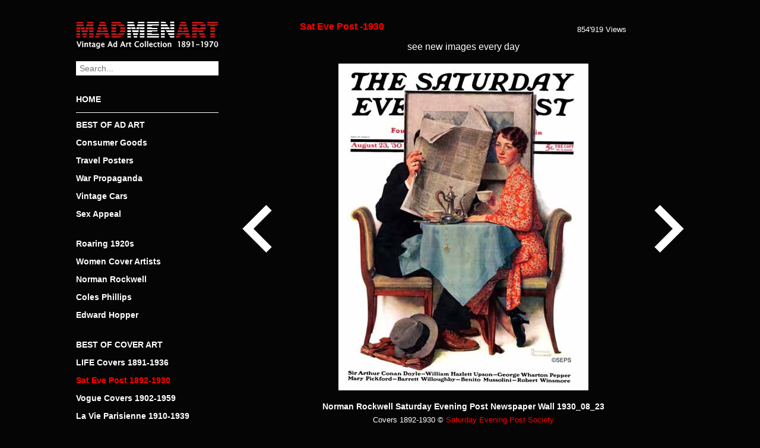

--- FILE ---
content_type: text/html; charset=UTF-8
request_url: https://www.madmenart.com/sep-covers-a/norman-rockwell-saturday-evening-post-newspaper-wall-1930_08_23-2/
body_size: 12551
content:
<!DOCTYPE html>
<html dir="ltr" lang="de">
<head>
<meta charset="UTF-8" />
<meta name="viewport" content="width=device-width, initial-scale=1.0, user-scalable=no">

<link rel="apple-touch-icon" sizes="120x120" href="/apple-touch-icon.png">
<link rel="icon" type="image/png" sizes="32x32" href="/favicon-32x32.png">
<link rel="icon" type="image/png" sizes="16x16" href="/favicon-16x16.png">
<link rel="manifest" href="/site.webmanifest">
<link rel="mask-icon" href="/safari-pinned-tab.svg" color="#cc0000">
<meta name="msapplication-TileColor" content="#000000">
<meta name="theme-color" content="#000000">
<meta property="og:title" content="Norman Rockwell Saturday Evening Post Newspaper Wall 1930_08_23" />
<meta property="og:description" content="Norman Rockwell Saturday Evening Post Newspaper Wall 1930_08_23 | The Saturday Evening Post Graphic Art Covers 1892-1930 | MadMenArt.com | Vintage Ad Art Collection | Copyright see magazine, company or brand stated in title" />
<meta property="og:site_name" content="Mad Men Art: The 1891-1970 Vintage Advertisement Art Collection" />
<meta property="og:image" content="https://www.madmenart.com/wp-content/uploads/Norman-Rockwell-Saturday-Evening-Post-Newspaper-Wall-1930_08_23-1.jpg" />
<meta property="og:url" content="https://www.madmenart.com/sep-covers-a/norman-rockwell-saturday-evening-post-newspaper-wall-1930_08_23-2/" />
<meta itemprop="description" content="Norman Rockwell Saturday Evening Post Newspaper Wall 1930_08_23 | The Saturday Evening Post Graphic Art Covers 1892-1930 | MadMenArt.com | Vintage Ad Art Collection | Copyright see magazine, company or brand stated in title" />
<meta itemprop="image" content="https://www.madmenart.com/wp-content/uploads/Norman-Rockwell-Saturday-Evening-Post-Newspaper-Wall-1930_08_23-1.jpg" />
<meta name="description" content="Norman Rockwell Saturday Evening Post Newspaper Wall 1930_08_23 | The Saturday Evening Post Graphic Art Covers 1892-1930 | MadMenArt.com | Vintage Ad Art Collection | Copyright see magazine, company or brand stated in title">
<meta name="keywords" content="Norman Rockwell Saturday Evening Post Newspaper Wall 1930_08_23">
<link rel="stylesheet" type="text/css" href="https://www.madmenart.com/wp-content/themes/madmenart/style.css?130625" />
<link rel="apple-touch-icon" sizes="180x180" href="/apple-touch-icon.png">
<link rel="icon" type="image/png" sizes="32x32" href="/favicon-32x32.png">
<link rel="icon" type="image/png" sizes="16x16" href="/favicon-16x16.png">
<link rel="manifest" href="/manifest.json">
<link rel="mask-icon" href="/safari-pinned-tab.svg" color="#777777">
<meta name="theme-color" content="#ffffff">
<meta name="p:domain_verify" content="5dfedfcf788b16e9e596678516b333c2"/>
	<style>img:is([sizes="auto" i], [sizes^="auto," i]) { contain-intrinsic-size: 3000px 1500px }</style>
	
		<!-- All in One SEO 4.9.3 - aioseo.com -->
		<title>Norman Rockwell Saturday Evening Post Newspaper Wall 1930_08_23 | Mad Men Art | Vintage Ad Art Collection</title>
	<meta name="robots" content="max-snippet:-1, max-image-preview:large, max-video-preview:-1" />
	<meta name="author" content="admin"/>
	<link rel="canonical" href="https://www.madmenart.com/sep-covers-a/norman-rockwell-saturday-evening-post-newspaper-wall-1930_08_23-2/" />
	<meta name="generator" content="All in One SEO (AIOSEO) 4.9.3" />
		<script type="application/ld+json" class="aioseo-schema">
			{"@context":"https:\/\/schema.org","@graph":[{"@type":"Article","@id":"https:\/\/www.madmenart.com\/sep-covers-a\/norman-rockwell-saturday-evening-post-newspaper-wall-1930_08_23-2\/#article","name":"Norman Rockwell Saturday Evening Post Newspaper Wall 1930_08_23 | Mad Men Art | Vintage Ad Art Collection","headline":"Norman Rockwell Saturday Evening Post Newspaper Wall 1930_08_23","author":{"@id":"https:\/\/www.madmenart.com#author"},"publisher":{"@id":"https:\/\/www.madmenart.com\/#organization"},"image":{"@type":"ImageObject","url":"https:\/\/www.madmenart.com\/wp-content\/uploads\/Norman-Rockwell-Saturday-Evening-Post-Newspaper-Wall-1930_08_23-1.jpg","width":421,"height":550},"datePublished":"2020-06-10T17:36:54+00:00","dateModified":"2020-06-10T17:36:54+00:00","inLanguage":"de-DE","mainEntityOfPage":{"@id":"https:\/\/www.madmenart.com\/sep-covers-a\/norman-rockwell-saturday-evening-post-newspaper-wall-1930_08_23-2\/#webpage"},"isPartOf":{"@id":"https:\/\/www.madmenart.com\/sep-covers-a\/norman-rockwell-saturday-evening-post-newspaper-wall-1930_08_23-2\/#webpage"},"articleSection":"Sat Eve Post -1930"},{"@type":"BreadcrumbList","@id":"https:\/\/www.madmenart.com\/sep-covers-a\/norman-rockwell-saturday-evening-post-newspaper-wall-1930_08_23-2\/#breadcrumblist","itemListElement":[{"@type":"ListItem","@id":"https:\/\/www.madmenart.com#listItem","position":1,"name":"Home","item":"https:\/\/www.madmenart.com","nextItem":{"@type":"ListItem","@id":"https:\/\/www.madmenart.com\/.\/sep-covers-a\/#listItem","name":"Sat Eve Post -1930"}},{"@type":"ListItem","@id":"https:\/\/www.madmenart.com\/.\/sep-covers-a\/#listItem","position":2,"name":"Sat Eve Post -1930","item":"https:\/\/www.madmenart.com\/.\/sep-covers-a\/","nextItem":{"@type":"ListItem","@id":"https:\/\/www.madmenart.com\/sep-covers-a\/norman-rockwell-saturday-evening-post-newspaper-wall-1930_08_23-2\/#listItem","name":"Norman Rockwell Saturday Evening Post Newspaper Wall 1930_08_23"},"previousItem":{"@type":"ListItem","@id":"https:\/\/www.madmenart.com#listItem","name":"Home"}},{"@type":"ListItem","@id":"https:\/\/www.madmenart.com\/sep-covers-a\/norman-rockwell-saturday-evening-post-newspaper-wall-1930_08_23-2\/#listItem","position":3,"name":"Norman Rockwell Saturday Evening Post Newspaper Wall 1930_08_23","previousItem":{"@type":"ListItem","@id":"https:\/\/www.madmenart.com\/.\/sep-covers-a\/#listItem","name":"Sat Eve Post -1930"}}]},{"@type":"Organization","@id":"https:\/\/www.madmenart.com\/#organization","name":"Mad Men Art | Vintage Ad Art Collection","url":"https:\/\/www.madmenart.com\/"},{"@type":"Person","@id":"https:\/\/www.madmenart.com#author","url":"https:\/\/www.madmenart.com","name":"admin","image":{"@type":"ImageObject","@id":"https:\/\/www.madmenart.com\/sep-covers-a\/norman-rockwell-saturday-evening-post-newspaper-wall-1930_08_23-2\/#authorImage","url":"https:\/\/secure.gravatar.com\/avatar\/f643e46f2019fa5cd4b2d0992a2f482fdc1db925eeef8d8bce94b650a4e34bd6?s=96&d=mm&r=g","width":96,"height":96,"caption":"admin"}},{"@type":"WebPage","@id":"https:\/\/www.madmenart.com\/sep-covers-a\/norman-rockwell-saturday-evening-post-newspaper-wall-1930_08_23-2\/#webpage","url":"https:\/\/www.madmenart.com\/sep-covers-a\/norman-rockwell-saturday-evening-post-newspaper-wall-1930_08_23-2\/","name":"Norman Rockwell Saturday Evening Post Newspaper Wall 1930_08_23 | Mad Men Art | Vintage Ad Art Collection","inLanguage":"de-DE","isPartOf":{"@id":"https:\/\/www.madmenart.com\/#website"},"breadcrumb":{"@id":"https:\/\/www.madmenart.com\/sep-covers-a\/norman-rockwell-saturday-evening-post-newspaper-wall-1930_08_23-2\/#breadcrumblist"},"author":{"@id":"https:\/\/www.madmenart.com#author"},"creator":{"@id":"https:\/\/www.madmenart.com#author"},"image":{"@type":"ImageObject","url":"https:\/\/www.madmenart.com\/wp-content\/uploads\/Norman-Rockwell-Saturday-Evening-Post-Newspaper-Wall-1930_08_23-1.jpg","@id":"https:\/\/www.madmenart.com\/sep-covers-a\/norman-rockwell-saturday-evening-post-newspaper-wall-1930_08_23-2\/#mainImage","width":421,"height":550},"primaryImageOfPage":{"@id":"https:\/\/www.madmenart.com\/sep-covers-a\/norman-rockwell-saturday-evening-post-newspaper-wall-1930_08_23-2\/#mainImage"},"datePublished":"2020-06-10T17:36:54+00:00","dateModified":"2020-06-10T17:36:54+00:00"},{"@type":"WebSite","@id":"https:\/\/www.madmenart.com\/#website","url":"https:\/\/www.madmenart.com\/","name":"Mad Men Art | Vintage Ad Art Collection","inLanguage":"de-DE","publisher":{"@id":"https:\/\/www.madmenart.com\/#organization"}}]}
		</script>
		<!-- All in One SEO -->

<link rel='dns-prefetch' href='//static.addtoany.com' />
		<!-- This site uses the Google Analytics by MonsterInsights plugin v9.11.1 - Using Analytics tracking - https://www.monsterinsights.com/ -->
							<script src="//www.googletagmanager.com/gtag/js?id=G-FRQBLY2J82"  data-cfasync="false" data-wpfc-render="false" type="text/javascript" async></script>
			<script data-cfasync="false" data-wpfc-render="false" type="text/javascript">
				var mi_version = '9.11.1';
				var mi_track_user = true;
				var mi_no_track_reason = '';
								var MonsterInsightsDefaultLocations = {"page_location":"https:\/\/www.madmenart.com\/sep-covers-a\/norman-rockwell-saturday-evening-post-newspaper-wall-1930_08_23-2\/"};
								if ( typeof MonsterInsightsPrivacyGuardFilter === 'function' ) {
					var MonsterInsightsLocations = (typeof MonsterInsightsExcludeQuery === 'object') ? MonsterInsightsPrivacyGuardFilter( MonsterInsightsExcludeQuery ) : MonsterInsightsPrivacyGuardFilter( MonsterInsightsDefaultLocations );
				} else {
					var MonsterInsightsLocations = (typeof MonsterInsightsExcludeQuery === 'object') ? MonsterInsightsExcludeQuery : MonsterInsightsDefaultLocations;
				}

								var disableStrs = [
										'ga-disable-G-FRQBLY2J82',
									];

				/* Function to detect opted out users */
				function __gtagTrackerIsOptedOut() {
					for (var index = 0; index < disableStrs.length; index++) {
						if (document.cookie.indexOf(disableStrs[index] + '=true') > -1) {
							return true;
						}
					}

					return false;
				}

				/* Disable tracking if the opt-out cookie exists. */
				if (__gtagTrackerIsOptedOut()) {
					for (var index = 0; index < disableStrs.length; index++) {
						window[disableStrs[index]] = true;
					}
				}

				/* Opt-out function */
				function __gtagTrackerOptout() {
					for (var index = 0; index < disableStrs.length; index++) {
						document.cookie = disableStrs[index] + '=true; expires=Thu, 31 Dec 2099 23:59:59 UTC; path=/';
						window[disableStrs[index]] = true;
					}
				}

				if ('undefined' === typeof gaOptout) {
					function gaOptout() {
						__gtagTrackerOptout();
					}
				}
								window.dataLayer = window.dataLayer || [];

				window.MonsterInsightsDualTracker = {
					helpers: {},
					trackers: {},
				};
				if (mi_track_user) {
					function __gtagDataLayer() {
						dataLayer.push(arguments);
					}

					function __gtagTracker(type, name, parameters) {
						if (!parameters) {
							parameters = {};
						}

						if (parameters.send_to) {
							__gtagDataLayer.apply(null, arguments);
							return;
						}

						if (type === 'event') {
														parameters.send_to = monsterinsights_frontend.v4_id;
							var hookName = name;
							if (typeof parameters['event_category'] !== 'undefined') {
								hookName = parameters['event_category'] + ':' + name;
							}

							if (typeof MonsterInsightsDualTracker.trackers[hookName] !== 'undefined') {
								MonsterInsightsDualTracker.trackers[hookName](parameters);
							} else {
								__gtagDataLayer('event', name, parameters);
							}
							
						} else {
							__gtagDataLayer.apply(null, arguments);
						}
					}

					__gtagTracker('js', new Date());
					__gtagTracker('set', {
						'developer_id.dZGIzZG': true,
											});
					if ( MonsterInsightsLocations.page_location ) {
						__gtagTracker('set', MonsterInsightsLocations);
					}
										__gtagTracker('config', 'G-FRQBLY2J82', {"forceSSL":"true","anonymize_ip":"true","link_attribution":"true"} );
										window.gtag = __gtagTracker;										(function () {
						/* https://developers.google.com/analytics/devguides/collection/analyticsjs/ */
						/* ga and __gaTracker compatibility shim. */
						var noopfn = function () {
							return null;
						};
						var newtracker = function () {
							return new Tracker();
						};
						var Tracker = function () {
							return null;
						};
						var p = Tracker.prototype;
						p.get = noopfn;
						p.set = noopfn;
						p.send = function () {
							var args = Array.prototype.slice.call(arguments);
							args.unshift('send');
							__gaTracker.apply(null, args);
						};
						var __gaTracker = function () {
							var len = arguments.length;
							if (len === 0) {
								return;
							}
							var f = arguments[len - 1];
							if (typeof f !== 'object' || f === null || typeof f.hitCallback !== 'function') {
								if ('send' === arguments[0]) {
									var hitConverted, hitObject = false, action;
									if ('event' === arguments[1]) {
										if ('undefined' !== typeof arguments[3]) {
											hitObject = {
												'eventAction': arguments[3],
												'eventCategory': arguments[2],
												'eventLabel': arguments[4],
												'value': arguments[5] ? arguments[5] : 1,
											}
										}
									}
									if ('pageview' === arguments[1]) {
										if ('undefined' !== typeof arguments[2]) {
											hitObject = {
												'eventAction': 'page_view',
												'page_path': arguments[2],
											}
										}
									}
									if (typeof arguments[2] === 'object') {
										hitObject = arguments[2];
									}
									if (typeof arguments[5] === 'object') {
										Object.assign(hitObject, arguments[5]);
									}
									if ('undefined' !== typeof arguments[1].hitType) {
										hitObject = arguments[1];
										if ('pageview' === hitObject.hitType) {
											hitObject.eventAction = 'page_view';
										}
									}
									if (hitObject) {
										action = 'timing' === arguments[1].hitType ? 'timing_complete' : hitObject.eventAction;
										hitConverted = mapArgs(hitObject);
										__gtagTracker('event', action, hitConverted);
									}
								}
								return;
							}

							function mapArgs(args) {
								var arg, hit = {};
								var gaMap = {
									'eventCategory': 'event_category',
									'eventAction': 'event_action',
									'eventLabel': 'event_label',
									'eventValue': 'event_value',
									'nonInteraction': 'non_interaction',
									'timingCategory': 'event_category',
									'timingVar': 'name',
									'timingValue': 'value',
									'timingLabel': 'event_label',
									'page': 'page_path',
									'location': 'page_location',
									'title': 'page_title',
									'referrer' : 'page_referrer',
								};
								for (arg in args) {
																		if (!(!args.hasOwnProperty(arg) || !gaMap.hasOwnProperty(arg))) {
										hit[gaMap[arg]] = args[arg];
									} else {
										hit[arg] = args[arg];
									}
								}
								return hit;
							}

							try {
								f.hitCallback();
							} catch (ex) {
							}
						};
						__gaTracker.create = newtracker;
						__gaTracker.getByName = newtracker;
						__gaTracker.getAll = function () {
							return [];
						};
						__gaTracker.remove = noopfn;
						__gaTracker.loaded = true;
						window['__gaTracker'] = __gaTracker;
					})();
									} else {
										console.log("");
					(function () {
						function __gtagTracker() {
							return null;
						}

						window['__gtagTracker'] = __gtagTracker;
						window['gtag'] = __gtagTracker;
					})();
									}
			</script>
							<!-- / Google Analytics by MonsterInsights -->
		<script type="text/javascript">
/* <![CDATA[ */
window._wpemojiSettings = {"baseUrl":"https:\/\/s.w.org\/images\/core\/emoji\/16.0.1\/72x72\/","ext":".png","svgUrl":"https:\/\/s.w.org\/images\/core\/emoji\/16.0.1\/svg\/","svgExt":".svg","source":{"concatemoji":"https:\/\/www.madmenart.com\/wp-includes\/js\/wp-emoji-release.min.js?ver=6.8.3"}};
/*! This file is auto-generated */
!function(s,n){var o,i,e;function c(e){try{var t={supportTests:e,timestamp:(new Date).valueOf()};sessionStorage.setItem(o,JSON.stringify(t))}catch(e){}}function p(e,t,n){e.clearRect(0,0,e.canvas.width,e.canvas.height),e.fillText(t,0,0);var t=new Uint32Array(e.getImageData(0,0,e.canvas.width,e.canvas.height).data),a=(e.clearRect(0,0,e.canvas.width,e.canvas.height),e.fillText(n,0,0),new Uint32Array(e.getImageData(0,0,e.canvas.width,e.canvas.height).data));return t.every(function(e,t){return e===a[t]})}function u(e,t){e.clearRect(0,0,e.canvas.width,e.canvas.height),e.fillText(t,0,0);for(var n=e.getImageData(16,16,1,1),a=0;a<n.data.length;a++)if(0!==n.data[a])return!1;return!0}function f(e,t,n,a){switch(t){case"flag":return n(e,"\ud83c\udff3\ufe0f\u200d\u26a7\ufe0f","\ud83c\udff3\ufe0f\u200b\u26a7\ufe0f")?!1:!n(e,"\ud83c\udde8\ud83c\uddf6","\ud83c\udde8\u200b\ud83c\uddf6")&&!n(e,"\ud83c\udff4\udb40\udc67\udb40\udc62\udb40\udc65\udb40\udc6e\udb40\udc67\udb40\udc7f","\ud83c\udff4\u200b\udb40\udc67\u200b\udb40\udc62\u200b\udb40\udc65\u200b\udb40\udc6e\u200b\udb40\udc67\u200b\udb40\udc7f");case"emoji":return!a(e,"\ud83e\udedf")}return!1}function g(e,t,n,a){var r="undefined"!=typeof WorkerGlobalScope&&self instanceof WorkerGlobalScope?new OffscreenCanvas(300,150):s.createElement("canvas"),o=r.getContext("2d",{willReadFrequently:!0}),i=(o.textBaseline="top",o.font="600 32px Arial",{});return e.forEach(function(e){i[e]=t(o,e,n,a)}),i}function t(e){var t=s.createElement("script");t.src=e,t.defer=!0,s.head.appendChild(t)}"undefined"!=typeof Promise&&(o="wpEmojiSettingsSupports",i=["flag","emoji"],n.supports={everything:!0,everythingExceptFlag:!0},e=new Promise(function(e){s.addEventListener("DOMContentLoaded",e,{once:!0})}),new Promise(function(t){var n=function(){try{var e=JSON.parse(sessionStorage.getItem(o));if("object"==typeof e&&"number"==typeof e.timestamp&&(new Date).valueOf()<e.timestamp+604800&&"object"==typeof e.supportTests)return e.supportTests}catch(e){}return null}();if(!n){if("undefined"!=typeof Worker&&"undefined"!=typeof OffscreenCanvas&&"undefined"!=typeof URL&&URL.createObjectURL&&"undefined"!=typeof Blob)try{var e="postMessage("+g.toString()+"("+[JSON.stringify(i),f.toString(),p.toString(),u.toString()].join(",")+"));",a=new Blob([e],{type:"text/javascript"}),r=new Worker(URL.createObjectURL(a),{name:"wpTestEmojiSupports"});return void(r.onmessage=function(e){c(n=e.data),r.terminate(),t(n)})}catch(e){}c(n=g(i,f,p,u))}t(n)}).then(function(e){for(var t in e)n.supports[t]=e[t],n.supports.everything=n.supports.everything&&n.supports[t],"flag"!==t&&(n.supports.everythingExceptFlag=n.supports.everythingExceptFlag&&n.supports[t]);n.supports.everythingExceptFlag=n.supports.everythingExceptFlag&&!n.supports.flag,n.DOMReady=!1,n.readyCallback=function(){n.DOMReady=!0}}).then(function(){return e}).then(function(){var e;n.supports.everything||(n.readyCallback(),(e=n.source||{}).concatemoji?t(e.concatemoji):e.wpemoji&&e.twemoji&&(t(e.twemoji),t(e.wpemoji)))}))}((window,document),window._wpemojiSettings);
/* ]]> */
</script>
<style id='wp-emoji-styles-inline-css' type='text/css'>

	img.wp-smiley, img.emoji {
		display: inline !important;
		border: none !important;
		box-shadow: none !important;
		height: 1em !important;
		width: 1em !important;
		margin: 0 0.07em !important;
		vertical-align: -0.1em !important;
		background: none !important;
		padding: 0 !important;
	}
</style>
<link rel='stylesheet' id='wp-block-library-css' href='https://www.madmenart.com/wp-includes/css/dist/block-library/style.min.css?ver=6.8.3' type='text/css' media='all' />
<style id='classic-theme-styles-inline-css' type='text/css'>
/*! This file is auto-generated */
.wp-block-button__link{color:#fff;background-color:#32373c;border-radius:9999px;box-shadow:none;text-decoration:none;padding:calc(.667em + 2px) calc(1.333em + 2px);font-size:1.125em}.wp-block-file__button{background:#32373c;color:#fff;text-decoration:none}
</style>
<link rel='stylesheet' id='aioseo/css/src/vue/standalone/blocks/table-of-contents/global.scss-css' href='https://www.madmenart.com/wp-content/plugins/all-in-one-seo-pack/dist/Lite/assets/css/table-of-contents/global.e90f6d47.css?ver=4.9.3' type='text/css' media='all' />
<style id='global-styles-inline-css' type='text/css'>
:root{--wp--preset--aspect-ratio--square: 1;--wp--preset--aspect-ratio--4-3: 4/3;--wp--preset--aspect-ratio--3-4: 3/4;--wp--preset--aspect-ratio--3-2: 3/2;--wp--preset--aspect-ratio--2-3: 2/3;--wp--preset--aspect-ratio--16-9: 16/9;--wp--preset--aspect-ratio--9-16: 9/16;--wp--preset--color--black: #000000;--wp--preset--color--cyan-bluish-gray: #abb8c3;--wp--preset--color--white: #ffffff;--wp--preset--color--pale-pink: #f78da7;--wp--preset--color--vivid-red: #cf2e2e;--wp--preset--color--luminous-vivid-orange: #ff6900;--wp--preset--color--luminous-vivid-amber: #fcb900;--wp--preset--color--light-green-cyan: #7bdcb5;--wp--preset--color--vivid-green-cyan: #00d084;--wp--preset--color--pale-cyan-blue: #8ed1fc;--wp--preset--color--vivid-cyan-blue: #0693e3;--wp--preset--color--vivid-purple: #9b51e0;--wp--preset--gradient--vivid-cyan-blue-to-vivid-purple: linear-gradient(135deg,rgba(6,147,227,1) 0%,rgb(155,81,224) 100%);--wp--preset--gradient--light-green-cyan-to-vivid-green-cyan: linear-gradient(135deg,rgb(122,220,180) 0%,rgb(0,208,130) 100%);--wp--preset--gradient--luminous-vivid-amber-to-luminous-vivid-orange: linear-gradient(135deg,rgba(252,185,0,1) 0%,rgba(255,105,0,1) 100%);--wp--preset--gradient--luminous-vivid-orange-to-vivid-red: linear-gradient(135deg,rgba(255,105,0,1) 0%,rgb(207,46,46) 100%);--wp--preset--gradient--very-light-gray-to-cyan-bluish-gray: linear-gradient(135deg,rgb(238,238,238) 0%,rgb(169,184,195) 100%);--wp--preset--gradient--cool-to-warm-spectrum: linear-gradient(135deg,rgb(74,234,220) 0%,rgb(151,120,209) 20%,rgb(207,42,186) 40%,rgb(238,44,130) 60%,rgb(251,105,98) 80%,rgb(254,248,76) 100%);--wp--preset--gradient--blush-light-purple: linear-gradient(135deg,rgb(255,206,236) 0%,rgb(152,150,240) 100%);--wp--preset--gradient--blush-bordeaux: linear-gradient(135deg,rgb(254,205,165) 0%,rgb(254,45,45) 50%,rgb(107,0,62) 100%);--wp--preset--gradient--luminous-dusk: linear-gradient(135deg,rgb(255,203,112) 0%,rgb(199,81,192) 50%,rgb(65,88,208) 100%);--wp--preset--gradient--pale-ocean: linear-gradient(135deg,rgb(255,245,203) 0%,rgb(182,227,212) 50%,rgb(51,167,181) 100%);--wp--preset--gradient--electric-grass: linear-gradient(135deg,rgb(202,248,128) 0%,rgb(113,206,126) 100%);--wp--preset--gradient--midnight: linear-gradient(135deg,rgb(2,3,129) 0%,rgb(40,116,252) 100%);--wp--preset--font-size--small: 13px;--wp--preset--font-size--medium: 20px;--wp--preset--font-size--large: 36px;--wp--preset--font-size--x-large: 42px;--wp--preset--spacing--20: 0.44rem;--wp--preset--spacing--30: 0.67rem;--wp--preset--spacing--40: 1rem;--wp--preset--spacing--50: 1.5rem;--wp--preset--spacing--60: 2.25rem;--wp--preset--spacing--70: 3.38rem;--wp--preset--spacing--80: 5.06rem;--wp--preset--shadow--natural: 6px 6px 9px rgba(0, 0, 0, 0.2);--wp--preset--shadow--deep: 12px 12px 50px rgba(0, 0, 0, 0.4);--wp--preset--shadow--sharp: 6px 6px 0px rgba(0, 0, 0, 0.2);--wp--preset--shadow--outlined: 6px 6px 0px -3px rgba(255, 255, 255, 1), 6px 6px rgba(0, 0, 0, 1);--wp--preset--shadow--crisp: 6px 6px 0px rgba(0, 0, 0, 1);}:where(.is-layout-flex){gap: 0.5em;}:where(.is-layout-grid){gap: 0.5em;}body .is-layout-flex{display: flex;}.is-layout-flex{flex-wrap: wrap;align-items: center;}.is-layout-flex > :is(*, div){margin: 0;}body .is-layout-grid{display: grid;}.is-layout-grid > :is(*, div){margin: 0;}:where(.wp-block-columns.is-layout-flex){gap: 2em;}:where(.wp-block-columns.is-layout-grid){gap: 2em;}:where(.wp-block-post-template.is-layout-flex){gap: 1.25em;}:where(.wp-block-post-template.is-layout-grid){gap: 1.25em;}.has-black-color{color: var(--wp--preset--color--black) !important;}.has-cyan-bluish-gray-color{color: var(--wp--preset--color--cyan-bluish-gray) !important;}.has-white-color{color: var(--wp--preset--color--white) !important;}.has-pale-pink-color{color: var(--wp--preset--color--pale-pink) !important;}.has-vivid-red-color{color: var(--wp--preset--color--vivid-red) !important;}.has-luminous-vivid-orange-color{color: var(--wp--preset--color--luminous-vivid-orange) !important;}.has-luminous-vivid-amber-color{color: var(--wp--preset--color--luminous-vivid-amber) !important;}.has-light-green-cyan-color{color: var(--wp--preset--color--light-green-cyan) !important;}.has-vivid-green-cyan-color{color: var(--wp--preset--color--vivid-green-cyan) !important;}.has-pale-cyan-blue-color{color: var(--wp--preset--color--pale-cyan-blue) !important;}.has-vivid-cyan-blue-color{color: var(--wp--preset--color--vivid-cyan-blue) !important;}.has-vivid-purple-color{color: var(--wp--preset--color--vivid-purple) !important;}.has-black-background-color{background-color: var(--wp--preset--color--black) !important;}.has-cyan-bluish-gray-background-color{background-color: var(--wp--preset--color--cyan-bluish-gray) !important;}.has-white-background-color{background-color: var(--wp--preset--color--white) !important;}.has-pale-pink-background-color{background-color: var(--wp--preset--color--pale-pink) !important;}.has-vivid-red-background-color{background-color: var(--wp--preset--color--vivid-red) !important;}.has-luminous-vivid-orange-background-color{background-color: var(--wp--preset--color--luminous-vivid-orange) !important;}.has-luminous-vivid-amber-background-color{background-color: var(--wp--preset--color--luminous-vivid-amber) !important;}.has-light-green-cyan-background-color{background-color: var(--wp--preset--color--light-green-cyan) !important;}.has-vivid-green-cyan-background-color{background-color: var(--wp--preset--color--vivid-green-cyan) !important;}.has-pale-cyan-blue-background-color{background-color: var(--wp--preset--color--pale-cyan-blue) !important;}.has-vivid-cyan-blue-background-color{background-color: var(--wp--preset--color--vivid-cyan-blue) !important;}.has-vivid-purple-background-color{background-color: var(--wp--preset--color--vivid-purple) !important;}.has-black-border-color{border-color: var(--wp--preset--color--black) !important;}.has-cyan-bluish-gray-border-color{border-color: var(--wp--preset--color--cyan-bluish-gray) !important;}.has-white-border-color{border-color: var(--wp--preset--color--white) !important;}.has-pale-pink-border-color{border-color: var(--wp--preset--color--pale-pink) !important;}.has-vivid-red-border-color{border-color: var(--wp--preset--color--vivid-red) !important;}.has-luminous-vivid-orange-border-color{border-color: var(--wp--preset--color--luminous-vivid-orange) !important;}.has-luminous-vivid-amber-border-color{border-color: var(--wp--preset--color--luminous-vivid-amber) !important;}.has-light-green-cyan-border-color{border-color: var(--wp--preset--color--light-green-cyan) !important;}.has-vivid-green-cyan-border-color{border-color: var(--wp--preset--color--vivid-green-cyan) !important;}.has-pale-cyan-blue-border-color{border-color: var(--wp--preset--color--pale-cyan-blue) !important;}.has-vivid-cyan-blue-border-color{border-color: var(--wp--preset--color--vivid-cyan-blue) !important;}.has-vivid-purple-border-color{border-color: var(--wp--preset--color--vivid-purple) !important;}.has-vivid-cyan-blue-to-vivid-purple-gradient-background{background: var(--wp--preset--gradient--vivid-cyan-blue-to-vivid-purple) !important;}.has-light-green-cyan-to-vivid-green-cyan-gradient-background{background: var(--wp--preset--gradient--light-green-cyan-to-vivid-green-cyan) !important;}.has-luminous-vivid-amber-to-luminous-vivid-orange-gradient-background{background: var(--wp--preset--gradient--luminous-vivid-amber-to-luminous-vivid-orange) !important;}.has-luminous-vivid-orange-to-vivid-red-gradient-background{background: var(--wp--preset--gradient--luminous-vivid-orange-to-vivid-red) !important;}.has-very-light-gray-to-cyan-bluish-gray-gradient-background{background: var(--wp--preset--gradient--very-light-gray-to-cyan-bluish-gray) !important;}.has-cool-to-warm-spectrum-gradient-background{background: var(--wp--preset--gradient--cool-to-warm-spectrum) !important;}.has-blush-light-purple-gradient-background{background: var(--wp--preset--gradient--blush-light-purple) !important;}.has-blush-bordeaux-gradient-background{background: var(--wp--preset--gradient--blush-bordeaux) !important;}.has-luminous-dusk-gradient-background{background: var(--wp--preset--gradient--luminous-dusk) !important;}.has-pale-ocean-gradient-background{background: var(--wp--preset--gradient--pale-ocean) !important;}.has-electric-grass-gradient-background{background: var(--wp--preset--gradient--electric-grass) !important;}.has-midnight-gradient-background{background: var(--wp--preset--gradient--midnight) !important;}.has-small-font-size{font-size: var(--wp--preset--font-size--small) !important;}.has-medium-font-size{font-size: var(--wp--preset--font-size--medium) !important;}.has-large-font-size{font-size: var(--wp--preset--font-size--large) !important;}.has-x-large-font-size{font-size: var(--wp--preset--font-size--x-large) !important;}
:where(.wp-block-post-template.is-layout-flex){gap: 1.25em;}:where(.wp-block-post-template.is-layout-grid){gap: 1.25em;}
:where(.wp-block-columns.is-layout-flex){gap: 2em;}:where(.wp-block-columns.is-layout-grid){gap: 2em;}
:root :where(.wp-block-pullquote){font-size: 1.5em;line-height: 1.6;}
</style>
<link rel='stylesheet' id='cryptx-styles-css' href='https://www.madmenart.com/wp-content/plugins/cryptx/css/cryptx.css?ver=6.8.3' type='text/css' media='all' />
<link rel='stylesheet' id='addtoany-css' href='https://www.madmenart.com/wp-content/plugins/add-to-any/addtoany.min.css?ver=1.16' type='text/css' media='all' />
<script type="text/javascript" src="https://www.madmenart.com/wp-content/plugins/google-analytics-for-wordpress/assets/js/frontend-gtag.min.js?ver=9.11.1" id="monsterinsights-frontend-script-js" async="async" data-wp-strategy="async"></script>
<script data-cfasync="false" data-wpfc-render="false" type="text/javascript" id='monsterinsights-frontend-script-js-extra'>/* <![CDATA[ */
var monsterinsights_frontend = {"js_events_tracking":"true","download_extensions":"doc,pdf,ppt,zip,xls,docx,pptx,xlsx","inbound_paths":"[{\"path\":\"\\\/go\\\/\",\"label\":\"affiliate\"},{\"path\":\"\\\/recommend\\\/\",\"label\":\"affiliate\"}]","home_url":"https:\/\/www.madmenart.com","hash_tracking":"false","v4_id":"G-FRQBLY2J82"};/* ]]> */
</script>
<script type="text/javascript" id="addtoany-core-js-before">
/* <![CDATA[ */
window.a2a_config=window.a2a_config||{};a2a_config.callbacks=[];a2a_config.overlays=[];a2a_config.templates={};a2a_localize = {
	Share: "Teilen",
	Save: "Speichern",
	Subscribe: "Abonnieren",
	Email: "E-Mail",
	Bookmark: "Lesezeichen",
	ShowAll: "Alle anzeigen",
	ShowLess: "Weniger anzeigen",
	FindServices: "Dienst(e) suchen",
	FindAnyServiceToAddTo: "Um weitere Dienste ergänzen",
	PoweredBy: "Präsentiert von",
	ShareViaEmail: "Teilen via E-Mail",
	SubscribeViaEmail: "Via E-Mail abonnieren",
	BookmarkInYourBrowser: "Lesezeichen in deinem Browser",
	BookmarkInstructions: "Drücke Ctrl+D oder \u2318+D um diese Seite bei den Lesenzeichen zu speichern.",
	AddToYourFavorites: "Zu deinen Favoriten hinzufügen",
	SendFromWebOrProgram: "Senden von jeder E-Mail Adresse oder E-Mail-Programm",
	EmailProgram: "E-Mail-Programm",
	More: "Mehr&#8230;",
	ThanksForSharing: "Thanks for sharing!",
	ThanksForFollowing: "Thanks for following!"
};
/* ]]> */
</script>
<script type="text/javascript" defer src="https://static.addtoany.com/menu/page.js" id="addtoany-core-js"></script>
<script type="text/javascript" src="https://www.madmenart.com/wp-includes/js/jquery/jquery.min.js?ver=3.7.1" id="jquery-core-js"></script>
<script type="text/javascript" src="https://www.madmenart.com/wp-includes/js/jquery/jquery-migrate.min.js?ver=3.4.1" id="jquery-migrate-js"></script>
<script type="text/javascript" defer src="https://www.madmenart.com/wp-content/plugins/add-to-any/addtoany.min.js?ver=1.1" id="addtoany-jquery-js"></script>
<script type="text/javascript" src="https://www.madmenart.com/wp-content/plugins/cryptx/js/cryptx.min.js?ver=6.8.3" id="cryptx-js-js"></script>
<link rel="https://api.w.org/" href="https://www.madmenart.com/wp-json/" /><link rel="alternate" title="JSON" type="application/json" href="https://www.madmenart.com/wp-json/wp/v2/posts/49697" /><link rel='shortlink' href='https://www.madmenart.com/?p=49697' />
<link rel="alternate" title="oEmbed (JSON)" type="application/json+oembed" href="https://www.madmenart.com/wp-json/oembed/1.0/embed?url=https%3A%2F%2Fwww.madmenart.com%2Fsep-covers-a%2Fnorman-rockwell-saturday-evening-post-newspaper-wall-1930_08_23-2%2F" />
<link rel="alternate" title="oEmbed (XML)" type="text/xml+oembed" href="https://www.madmenart.com/wp-json/oembed/1.0/embed?url=https%3A%2F%2Fwww.madmenart.com%2Fsep-covers-a%2Fnorman-rockwell-saturday-evening-post-newspaper-wall-1930_08_23-2%2F&#038;format=xml" />
<noscript><style id="rocket-lazyload-nojs-css">.rll-youtube-player, [data-lazy-src]{display:none !important;}</style></noscript></head>
<body class="wp-singular post-template-default single single-post postid-49697 single-format-standard wp-theme-madmenart">
<div id="fb-root"></div>
<script>(function(d, s, id) {
  var js, fjs = d.getElementsByTagName(s)[0];
  if (d.getElementById(id)) return;
  js = d.createElement(s); js.id = id;
  js.src = "//connect.facebook.net/de_DE/sdk.js#xfbml=1&appId=521656431278925&version=v2.0";
  fjs.parentNode.insertBefore(js, fjs);
}(document, 'script', 'facebook-jssdk'));</script>
<div id="wrapper" class="hfeed">
		<div id="menu-toggle">
			<svg class="ham hamRotate" viewBox="0 0 100 100" width="80" onclick="this.classList.toggle('active')"><path class="line top" d="m 30,33 h 40 c 3.722839,0 7.5,3.126468 7.5,8.578427 0,5.451959 -2.727029,8.421573 -7.5,8.421573 h -20" /><path class="line middle" d="m 30,50 h 40" /><path class="line bottom" d="m 70,67 h -40 c 0,0 -7.5,-0.802118 -7.5,-8.365747 0,-7.563629 7.5,-8.634253 7.5,-8.634253 h 20" /></svg>
		</div>
    <div id="mobile-menu">
        <div id="mobile-menu-frame">
            <div class="mm-inner">
                <div class="menu-hauptmenue-container"><ul id="menu-hauptmenue" class="menu"><li id="menu-item-13" class="limiter menu-item menu-item-type-post_type menu-item-object-page menu-item-home menu-item-13"><a href="https://www.madmenart.com/">HOME</a></li>
<li id="menu-item-620" class="menu-item menu-item-type-taxonomy menu-item-object-category menu-item-620"><a href="https://www.madmenart.com/./vintage-advertising/">BEST OF AD ART</a></li>
<li id="menu-item-621" class="menu-item menu-item-type-taxonomy menu-item-object-category menu-item-621"><a href="https://www.madmenart.com/./vintage-advertisement/">Consumer Goods</a></li>
<li id="menu-item-625" class="menu-item menu-item-type-taxonomy menu-item-object-category menu-item-625"><a href="https://www.madmenart.com/./travel-posters/">Travel Posters</a></li>
<li id="menu-item-626" class="menu-item menu-item-type-taxonomy menu-item-object-category menu-item-626"><a href="https://www.madmenart.com/./war-propaganda/">War Propaganda</a></li>
<li id="menu-item-619" class="menu-item menu-item-type-taxonomy menu-item-object-category menu-item-619"><a href="https://www.madmenart.com/./vintage-cars/">Vintage Cars</a></li>
<li id="menu-item-623" class="spacer menu-item menu-item-type-taxonomy menu-item-object-category menu-item-623"><a href="https://www.madmenart.com/./sex-appeal/">Sex Appeal</a></li>
<li id="menu-item-63330" class="menu-item menu-item-type-taxonomy menu-item-object-category menu-item-63330"><a href="https://www.madmenart.com/./1920s/">Roaring 1920s</a></li>
<li id="menu-item-63331" class="menu-item menu-item-type-taxonomy menu-item-object-category menu-item-63331"><a href="https://www.madmenart.com/./women-covers/">Women Cover Artists</a></li>
<li id="menu-item-63332" class="menu-item menu-item-type-taxonomy menu-item-object-category menu-item-63332"><a href="https://www.madmenart.com/./norman-rockwell/">Norman Rockwell</a></li>
<li id="menu-item-63333" class="menu-item menu-item-type-taxonomy menu-item-object-category menu-item-63333"><a href="https://www.madmenart.com/./coles-phillips/">Coles Phillips</a></li>
<li id="menu-item-82489" class="spacer menu-item menu-item-type-taxonomy menu-item-object-category menu-item-82489"><a href="https://www.madmenart.com/./edward-hopper/">Edward Hopper</a></li>
<li id="menu-item-63398" class="menu-item menu-item-type-taxonomy menu-item-object-category menu-item-63398"><a href="https://www.madmenart.com/./best-cover-art/">BEST OF COVER ART</a></li>
<li id="menu-item-63399" class="menu-item menu-item-type-taxonomy menu-item-object-category menu-item-63399"><a href="https://www.madmenart.com/./life-covers-graph/">LIFE Covers 1891-1936</a></li>
<li id="menu-item-63400" class="menu-item menu-item-type-taxonomy menu-item-object-category current-post-ancestor current-menu-parent current-post-parent menu-item-63400"><a href="https://www.madmenart.com/./sep-covers-a/">Sat Eve Post 1892-1930</a></li>
<li id="menu-item-63401" class="menu-item menu-item-type-taxonomy menu-item-object-category menu-item-63401"><a href="https://www.madmenart.com/./vogue-covers/">Vogue Covers 1902-1959</a></li>
<li id="menu-item-63402" class="menu-item menu-item-type-taxonomy menu-item-object-category menu-item-63402"><a href="https://www.madmenart.com/./lvp-covers/">La Vie Parisienne 1910-1939</a></li>
<li id="menu-item-624" class="menu-item menu-item-type-taxonomy menu-item-object-category menu-item-624"><a href="https://www.madmenart.com/./time-magazine/">TIME Covers 1923-1970</a></li>
<li id="menu-item-63403" class="menu-item menu-item-type-taxonomy menu-item-object-category menu-item-63403"><a href="https://www.madmenart.com/./ny-covers-a/">The New Yorker 1925-1945</a></li>
<li id="menu-item-63404" class="menu-item menu-item-type-taxonomy menu-item-object-category menu-item-63404"><a href="https://www.madmenart.com/./fortune-covers/">Fortune 1930-1959</a></li>
<li id="menu-item-63405" class="spacer menu-item menu-item-type-taxonomy menu-item-object-category menu-item-63405"><a href="https://www.madmenart.com/./sep-covers-z/">Sat Eve Post 1931-1969</a></li>
<li id="menu-item-63407" class="menu-item menu-item-type-taxonomy menu-item-object-category menu-item-63407"><a href="https://www.madmenart.com/./life-covers-bw/">LIFE Photo b/w 1936-70</a></li>
<li id="menu-item-63409" class="spacer menu-item menu-item-type-taxonomy menu-item-object-category menu-item-63409"><a href="https://www.madmenart.com/./life-covers-color/">LIFE Photo color 1937-70</a></li>
<li id="menu-item-69300" class="menu-item menu-item-type-taxonomy menu-item-object-category menu-item-69300"><a href="https://www.madmenart.com/./best-of-1960s/">Best of 1960s</a></li>
<li id="menu-item-69301" class="menu-item menu-item-type-taxonomy menu-item-object-category menu-item-69301"><a href="https://www.madmenart.com/./best-of-1950s/">Best of 1950s</a></li>
<li id="menu-item-69302" class="menu-item menu-item-type-taxonomy menu-item-object-category menu-item-69302"><a href="https://www.madmenart.com/./best-of-1940s/">Best of 1940s</a></li>
<li id="menu-item-69303" class="menu-item menu-item-type-taxonomy menu-item-object-category menu-item-69303"><a href="https://www.madmenart.com/./best-of-1930s/">Best of 1930s</a></li>
<li id="menu-item-69304" class="menu-item menu-item-type-taxonomy menu-item-object-category menu-item-69304"><a href="https://www.madmenart.com/./best-of-1920s/">Best of 1920s</a></li>
<li id="menu-item-69305" class="limiter menu-item menu-item-type-taxonomy menu-item-object-category menu-item-69305"><a href="https://www.madmenart.com/./best-of-1900s/">Best of 1891-1919</a></li>
<li id="menu-item-14" class="menu-item menu-item-type-post_type menu-item-object-page menu-item-14"><a href="https://www.madmenart.com/search/">Search</a></li>
<li id="menu-item-81277" class="menu-item menu-item-type-post_type menu-item-object-page menu-item-81277"><a href="https://www.madmenart.com/cover-artist-list/">Cover Artist List</a></li>
<li id="menu-item-27032" class="menu-item menu-item-type-post_type menu-item-object-page menu-item-27032"><a href="https://www.madmenart.com/about-ad-art/">About Ad Art</a></li>
<li id="menu-item-81278" class="menu-item menu-item-type-post_type menu-item-object-page menu-item-81278"><a href="https://www.madmenart.com/about-cover-art/">About Cover Art</a></li>
<li id="menu-item-15" class="menu-item menu-item-type-post_type menu-item-object-page menu-item-15"><a href="https://www.madmenart.com/about/">About us</a></li>
</ul></div>            </div>
        </div>
    </div>
	<header id="header" role="banner">
		<div id="logo">
			<a href="https://www.madmenart.com/" title="Mad Men Art | Vintage Ad Art Collection" rel="home"><img src="data:image/svg+xml,%3Csvg%20xmlns='http://www.w3.org/2000/svg'%20viewBox='0%200%20250%2050'%3E%3C/svg%3E" alt="MadMenArt" width="250" height="50" data-lazy-src="https://www.madmenart.com/wp-content/themes/madmenart/images/logo.svg" /><noscript><img src="https://www.madmenart.com/wp-content/themes/madmenart/images/logo.svg" alt="MadMenArt" width="250" height="50" /></noscript></a>
		</div>
		<div id="search-toggle">
			<a href="/search"><img src="data:image/svg+xml,%3Csvg%20xmlns='http://www.w3.org/2000/svg'%20viewBox='0%200%2024%2024'%3E%3C/svg%3E" alt="search" width="24" height="24" data-lazy-src="https://www.madmenart.com/wp-content/themes/madmenart/images/search.svg" /><noscript><img src="https://www.madmenart.com/wp-content/themes/madmenart/images/search.svg" alt="search" width="24" height="24" /></noscript></a>
		</div>
	</header>
	<div id="container"><aside id="sidebar">
	<div id="slogo">
		<a href="https://www.madmenart.com/" title="Mad Men Art | Vintage Ad Art Collection" rel="home"><img src="data:image/svg+xml,%3Csvg%20xmlns='http://www.w3.org/2000/svg'%20viewBox='0%200%200%200'%3E%3C/svg%3E" alt="MadMenArt" data-lazy-src="https://www.madmenart.com/wp-content/themes/madmenart/images/logo.svg" /><noscript><img src="https://www.madmenart.com/wp-content/themes/madmenart/images/logo.svg" alt="MadMenArt" /></noscript></a>
	</div>
	<div id="search">
		<div class="search-box">
	<form method="get" id="searchform" action="https://www.madmenart.com/">
		<input type="text" value="" placeholder="Search..." name="s" id="s" maxlength="33" />
		<input type="submit" id="searchsubmit" value="Search" />
	</form>
</div>	</div>
	<nav id="menu">
		<div class="menu-hauptmenue-container"><ul id="menu-hauptmenue-1" class="menu"><li class="limiter menu-item menu-item-type-post_type menu-item-object-page menu-item-home menu-item-13"><a href="https://www.madmenart.com/">HOME</a></li>
<li class="menu-item menu-item-type-taxonomy menu-item-object-category menu-item-620"><a href="https://www.madmenart.com/./vintage-advertising/">BEST OF AD ART</a></li>
<li class="menu-item menu-item-type-taxonomy menu-item-object-category menu-item-621"><a href="https://www.madmenart.com/./vintage-advertisement/">Consumer Goods</a></li>
<li class="menu-item menu-item-type-taxonomy menu-item-object-category menu-item-625"><a href="https://www.madmenart.com/./travel-posters/">Travel Posters</a></li>
<li class="menu-item menu-item-type-taxonomy menu-item-object-category menu-item-626"><a href="https://www.madmenart.com/./war-propaganda/">War Propaganda</a></li>
<li class="menu-item menu-item-type-taxonomy menu-item-object-category menu-item-619"><a href="https://www.madmenart.com/./vintage-cars/">Vintage Cars</a></li>
<li class="spacer menu-item menu-item-type-taxonomy menu-item-object-category menu-item-623"><a href="https://www.madmenart.com/./sex-appeal/">Sex Appeal</a></li>
<li class="menu-item menu-item-type-taxonomy menu-item-object-category menu-item-63330"><a href="https://www.madmenart.com/./1920s/">Roaring 1920s</a></li>
<li class="menu-item menu-item-type-taxonomy menu-item-object-category menu-item-63331"><a href="https://www.madmenart.com/./women-covers/">Women Cover Artists</a></li>
<li class="menu-item menu-item-type-taxonomy menu-item-object-category menu-item-63332"><a href="https://www.madmenart.com/./norman-rockwell/">Norman Rockwell</a></li>
<li class="menu-item menu-item-type-taxonomy menu-item-object-category menu-item-63333"><a href="https://www.madmenart.com/./coles-phillips/">Coles Phillips</a></li>
<li class="spacer menu-item menu-item-type-taxonomy menu-item-object-category menu-item-82489"><a href="https://www.madmenart.com/./edward-hopper/">Edward Hopper</a></li>
<li class="menu-item menu-item-type-taxonomy menu-item-object-category menu-item-63398"><a href="https://www.madmenart.com/./best-cover-art/">BEST OF COVER ART</a></li>
<li class="menu-item menu-item-type-taxonomy menu-item-object-category menu-item-63399"><a href="https://www.madmenart.com/./life-covers-graph/">LIFE Covers 1891-1936</a></li>
<li class="menu-item menu-item-type-taxonomy menu-item-object-category current-post-ancestor current-menu-parent current-post-parent menu-item-63400"><a href="https://www.madmenart.com/./sep-covers-a/">Sat Eve Post 1892-1930</a></li>
<li class="menu-item menu-item-type-taxonomy menu-item-object-category menu-item-63401"><a href="https://www.madmenart.com/./vogue-covers/">Vogue Covers 1902-1959</a></li>
<li class="menu-item menu-item-type-taxonomy menu-item-object-category menu-item-63402"><a href="https://www.madmenart.com/./lvp-covers/">La Vie Parisienne 1910-1939</a></li>
<li class="menu-item menu-item-type-taxonomy menu-item-object-category menu-item-624"><a href="https://www.madmenart.com/./time-magazine/">TIME Covers 1923-1970</a></li>
<li class="menu-item menu-item-type-taxonomy menu-item-object-category menu-item-63403"><a href="https://www.madmenart.com/./ny-covers-a/">The New Yorker 1925-1945</a></li>
<li class="menu-item menu-item-type-taxonomy menu-item-object-category menu-item-63404"><a href="https://www.madmenart.com/./fortune-covers/">Fortune 1930-1959</a></li>
<li class="spacer menu-item menu-item-type-taxonomy menu-item-object-category menu-item-63405"><a href="https://www.madmenart.com/./sep-covers-z/">Sat Eve Post 1931-1969</a></li>
<li class="menu-item menu-item-type-taxonomy menu-item-object-category menu-item-63407"><a href="https://www.madmenart.com/./life-covers-bw/">LIFE Photo b/w 1936-70</a></li>
<li class="spacer menu-item menu-item-type-taxonomy menu-item-object-category menu-item-63409"><a href="https://www.madmenart.com/./life-covers-color/">LIFE Photo color 1937-70</a></li>
<li class="menu-item menu-item-type-taxonomy menu-item-object-category menu-item-69300"><a href="https://www.madmenart.com/./best-of-1960s/">Best of 1960s</a></li>
<li class="menu-item menu-item-type-taxonomy menu-item-object-category menu-item-69301"><a href="https://www.madmenart.com/./best-of-1950s/">Best of 1950s</a></li>
<li class="menu-item menu-item-type-taxonomy menu-item-object-category menu-item-69302"><a href="https://www.madmenart.com/./best-of-1940s/">Best of 1940s</a></li>
<li class="menu-item menu-item-type-taxonomy menu-item-object-category menu-item-69303"><a href="https://www.madmenart.com/./best-of-1930s/">Best of 1930s</a></li>
<li class="menu-item menu-item-type-taxonomy menu-item-object-category menu-item-69304"><a href="https://www.madmenart.com/./best-of-1920s/">Best of 1920s</a></li>
<li class="limiter menu-item menu-item-type-taxonomy menu-item-object-category menu-item-69305"><a href="https://www.madmenart.com/./best-of-1900s/">Best of 1891-1919</a></li>
<li class="menu-item menu-item-type-post_type menu-item-object-page menu-item-14"><a href="https://www.madmenart.com/search/">Search</a></li>
<li class="menu-item menu-item-type-post_type menu-item-object-page menu-item-81277"><a href="https://www.madmenart.com/cover-artist-list/">Cover Artist List</a></li>
<li class="menu-item menu-item-type-post_type menu-item-object-page menu-item-27032"><a href="https://www.madmenart.com/about-ad-art/">About Ad Art</a></li>
<li class="menu-item menu-item-type-post_type menu-item-object-page menu-item-81278"><a href="https://www.madmenart.com/about-cover-art/">About Cover Art</a></li>
<li class="menu-item menu-item-type-post_type menu-item-object-page menu-item-15"><a href="https://www.madmenart.com/about/">About us</a></li>
</ul></div>	</nav>
			<div id="socials">
 							<div class="social-item">
					<a href="https://www.facebook.com/MadMenArt" target="_blank"><img width="180" height="70" src="data:image/svg+xml,%3Csvg%20xmlns='http://www.w3.org/2000/svg'%20viewBox='0%200%20180%2070'%3E%3C/svg%3E" class="attachment-medium size-medium" alt="" decoding="async" data-lazy-src="https://www.madmenart.com/wp-content/uploads/facebook.jpg" /><noscript><img width="180" height="70" src="https://www.madmenart.com/wp-content/uploads/facebook.jpg" class="attachment-medium size-medium" alt="" decoding="async" /></noscript></a>
				</div>
							<div class="social-item">
					<a href="http://www.flickr.com/photos/madmenart" target="_blank"><img width="180" height="70" src="data:image/svg+xml,%3Csvg%20xmlns='http://www.w3.org/2000/svg'%20viewBox='0%200%20180%2070'%3E%3C/svg%3E" class="attachment-medium size-medium" alt="" decoding="async" data-lazy-src="https://www.madmenart.com/wp-content/uploads/Logo-Flickr-180.png" /><noscript><img width="180" height="70" src="https://www.madmenart.com/wp-content/uploads/Logo-Flickr-180.png" class="attachment-medium size-medium" alt="" decoding="async" /></noscript></a>
				</div>
							<div class="social-item">
					<a href="http://www.pinterest.com/MadMenArt" target="_blank"><img width="180" height="70" src="data:image/svg+xml,%3Csvg%20xmlns='http://www.w3.org/2000/svg'%20viewBox='0%200%20180%2070'%3E%3C/svg%3E" class="attachment-medium size-medium" alt="" decoding="async" data-lazy-src="https://www.madmenart.com/wp-content/uploads/Logo-Pinterest-180.jpg" /><noscript><img width="180" height="70" src="https://www.madmenart.com/wp-content/uploads/Logo-Pinterest-180.jpg" class="attachment-medium size-medium" alt="" decoding="async" /></noscript></a>
				</div>
					</div>
	</aside><section id="content" role="main">
			<div id="single-item">
			<div class="single-title">
				<div class="st-cat"><span>Sat Eve Post -1930</span></div>
				<div class="st-cat-views">
					<p>854'919 Views</p>
				</div>
				<div class="st-cat-claim">see new images every day</div>
			</div>
			<div class="single-img">
                				<img src="data:image/svg+xml,%3Csvg%20xmlns='http://www.w3.org/2000/svg'%20viewBox='0%200%20421%20550'%3E%3C/svg%3E" alt="Norman Rockwell Saturday Evening Post Newspaper Wall 1930_08_23 | The Saturday Evening Post Graphic Art Covers 1892-1930" title="Norman Rockwell Saturday Evening Post Newspaper Wall 1930_08_23 | Sat Eve Post -1930" width="421" height="550" data-lazy-src="https://www.madmenart.com/wp-content/uploads/Norman-Rockwell-Saturday-Evening-Post-Newspaper-Wall-1930_08_23-1.jpg" /><noscript><img src="https://www.madmenart.com/wp-content/uploads/Norman-Rockwell-Saturday-Evening-Post-Newspaper-Wall-1930_08_23-1.jpg" alt="Norman Rockwell Saturday Evening Post Newspaper Wall 1930_08_23 | The Saturday Evening Post Graphic Art Covers 1892-1930" title="Norman Rockwell Saturday Evening Post Newspaper Wall 1930_08_23 | Sat Eve Post -1930" width="421" height="550" /></noscript>
			</div>
			<div class="single-info">
				<h1>Norman Rockwell Saturday Evening Post Newspaper Wall 1930_08_23</h1>
				 
				<p>Covers 1892-1930 © <a href="https://www.saturdayeveningpost.com/" target="_blank" rel="noopener noreferrer">Saturday Evening Post Society</a></p>
			</div>
			<div id="site-infos">
				<div class="post-views-count">
					<p>624 Views</p>
				</div>
				<div class="socials">
					<div class="addtoany_shortcode"><div class="a2a_kit a2a_kit_size_16 addtoany_list" data-a2a-url="https://www.madmenart.com/sep-covers-a/norman-rockwell-saturday-evening-post-newspaper-wall-1930_08_23-2/" data-a2a-title="Norman Rockwell Saturday Evening Post Newspaper Wall 1930_08_23"><a class="a2a_button_facebook" href="https://www.addtoany.com/add_to/facebook?linkurl=https%3A%2F%2Fwww.madmenart.com%2Fsep-covers-a%2Fnorman-rockwell-saturday-evening-post-newspaper-wall-1930_08_23-2%2F&amp;linkname=Norman%20Rockwell%20Saturday%20Evening%20Post%20Newspaper%20Wall%201930_08_23" title="Facebook" rel="nofollow noopener" target="_blank"></a><a class="a2a_button_twitter" href="https://www.addtoany.com/add_to/twitter?linkurl=https%3A%2F%2Fwww.madmenart.com%2Fsep-covers-a%2Fnorman-rockwell-saturday-evening-post-newspaper-wall-1930_08_23-2%2F&amp;linkname=Norman%20Rockwell%20Saturday%20Evening%20Post%20Newspaper%20Wall%201930_08_23" title="Twitter" rel="nofollow noopener" target="_blank"></a><a class="a2a_button_pinterest" href="https://www.addtoany.com/add_to/pinterest?linkurl=https%3A%2F%2Fwww.madmenart.com%2Fsep-covers-a%2Fnorman-rockwell-saturday-evening-post-newspaper-wall-1930_08_23-2%2F&amp;linkname=Norman%20Rockwell%20Saturday%20Evening%20Post%20Newspaper%20Wall%201930_08_23" title="Pinterest" rel="nofollow noopener" target="_blank"></a></div></div> 
				</div>
			</div>
		</div>
		<footer class="footer">
		<nav id="nav-below" class="navigation" role="navigation">
			<div class="nav-next"><a href="https://www.madmenart.com/sep-covers-a/norman-rockwell-saturday-evening-post-christmas-1924_12_06-2/" ><span class="meta-nav"></span></a></div>
			<div class="nav-previous"><a href="https://www.madmenart.com/sep-covers-a/robert-robinson-cover-artist-saturday-evening-post-1911_09_30/" ><span class="meta-nav"></span></a></div>
		</nav>
	</footer>
</section>
<div class="clear"></div>
</div>
<footer id="footer" role="contentinfo">
</footer>
</div>
<script type="speculationrules">
{"prefetch":[{"source":"document","where":{"and":[{"href_matches":"\/*"},{"not":{"href_matches":["\/wp-*.php","\/wp-admin\/*","\/wp-content\/uploads\/*","\/wp-content\/*","\/wp-content\/plugins\/*","\/wp-content\/themes\/madmenart\/*","\/*\\?(.+)"]}},{"not":{"selector_matches":"a[rel~=\"nofollow\"]"}},{"not":{"selector_matches":".no-prefetch, .no-prefetch a"}}]},"eagerness":"conservative"}]}
</script>
<script>window.lazyLoadOptions = [{
                elements_selector: "img[data-lazy-src],.rocket-lazyload",
                data_src: "lazy-src",
                data_srcset: "lazy-srcset",
                data_sizes: "lazy-sizes",
                class_loading: "lazyloading",
                class_loaded: "lazyloaded",
                threshold: 300,
                callback_loaded: function(element) {
                    if ( element.tagName === "IFRAME" && element.dataset.rocketLazyload == "fitvidscompatible" ) {
                        if (element.classList.contains("lazyloaded") ) {
                            if (typeof window.jQuery != "undefined") {
                                if (jQuery.fn.fitVids) {
                                    jQuery(element).parent().fitVids();
                                }
                            }
                        }
                    }
                }},{
				elements_selector: ".rocket-lazyload",
				data_src: "lazy-src",
				data_srcset: "lazy-srcset",
				data_sizes: "lazy-sizes",
				class_loading: "lazyloading",
				class_loaded: "lazyloaded",
				threshold: 300,
			}];
        window.addEventListener('LazyLoad::Initialized', function (e) {
            var lazyLoadInstance = e.detail.instance;

            if (window.MutationObserver) {
                var observer = new MutationObserver(function(mutations) {
                    var image_count = 0;
                    var iframe_count = 0;
                    var rocketlazy_count = 0;

                    mutations.forEach(function(mutation) {
                        for (var i = 0; i < mutation.addedNodes.length; i++) {
                            if (typeof mutation.addedNodes[i].getElementsByTagName !== 'function') {
                                continue;
                            }

                            if (typeof mutation.addedNodes[i].getElementsByClassName !== 'function') {
                                continue;
                            }

                            images = mutation.addedNodes[i].getElementsByTagName('img');
                            is_image = mutation.addedNodes[i].tagName == "IMG";
                            iframes = mutation.addedNodes[i].getElementsByTagName('iframe');
                            is_iframe = mutation.addedNodes[i].tagName == "IFRAME";
                            rocket_lazy = mutation.addedNodes[i].getElementsByClassName('rocket-lazyload');

                            image_count += images.length;
			                iframe_count += iframes.length;
			                rocketlazy_count += rocket_lazy.length;

                            if(is_image){
                                image_count += 1;
                            }

                            if(is_iframe){
                                iframe_count += 1;
                            }
                        }
                    } );

                    if(image_count > 0 || iframe_count > 0 || rocketlazy_count > 0){
                        lazyLoadInstance.update();
                    }
                } );

                var b      = document.getElementsByTagName("body")[0];
                var config = { childList: true, subtree: true };

                observer.observe(b, config);
            }
        }, false);</script><script data-no-minify="1" async src="https://www.madmenart.com/wp-content/plugins/rocket-lazy-load/assets/js/16.1/lazyload.min.js"></script>    <script type="text/javascript">
        jQuery( function( $ ) {

            for (let i = 0; i < document.forms.length; ++i) {
                let form = document.forms[i];
				if ($(form).attr("method") != "get") { $(form).append('<input type="hidden" name="tsoQvmOywhID-X" value="B05.V2fr4CjZi" />'); }
if ($(form).attr("method") != "get") { $(form).append('<input type="hidden" name="KAZsb-GP" value="abiXh6fK.l" />'); }
if ($(form).attr("method") != "get") { $(form).append('<input type="hidden" name="-KypWVuG" value="BXEqH[_LJ" />'); }
            }

            $(document).on('submit', 'form', function () {
				if ($(this).attr("method") != "get") { $(this).append('<input type="hidden" name="tsoQvmOywhID-X" value="B05.V2fr4CjZi" />'); }
if ($(this).attr("method") != "get") { $(this).append('<input type="hidden" name="KAZsb-GP" value="abiXh6fK.l" />'); }
if ($(this).attr("method") != "get") { $(this).append('<input type="hidden" name="-KypWVuG" value="BXEqH[_LJ" />'); }
                return true;
            });

            jQuery.ajaxSetup({
                beforeSend: function (e, data) {

                    if (data.type !== 'POST') return;

                    if (typeof data.data === 'object' && data.data !== null) {
						data.data.append("tsoQvmOywhID-X", "B05.V2fr4CjZi");
data.data.append("KAZsb-GP", "abiXh6fK.l");
data.data.append("-KypWVuG", "BXEqH[_LJ");
                    }
                    else {
                        data.data = data.data + '&tsoQvmOywhID-X=B05.V2fr4CjZi&KAZsb-GP=abiXh6fK.l&-KypWVuG=BXEqH[_LJ';
                    }
                }
            });

        });
    </script>
	<script>
    // Mobile Menu Toggle
    jQuery('#menu-toggle').click(function() {
        jQuery('#mobile-menu').toggleClass('mopen')
    }); 
	// Smooth Scroll
    jQuery('a[href*="#"]')
      .not('[href="#"]')
      .not('[href="#0"]')
      .click(function(event) {
        if ( location.pathname.replace(/^\//, '') == this.pathname.replace(/^\//, '') && location.hostname == this.hostname ) {
          var target = jQuery(this.hash);
          target = target.length ? target : jQuery('[name=' + this.hash.slice(1) + ']');
          if (target.length) {
            event.preventDefault();
            jQuery('html, body').animate({
              scrollTop: target.offset().top
            }, 1200, function() {
              var $target = jQuery(target);
              $target.focus();
              if ($target.is(":focus")) {
                return false;
              } else {
                $target.attr('tabindex','-1'); 
                $target.focus();
              };
            });
          }
        }
      });
</script>
</body>
</html>

--- FILE ---
content_type: image/svg+xml
request_url: https://www.madmenart.com/wp-content/themes/madmenart/images/arrow-right.svg
body_size: -96
content:
<svg xmlns="http://www.w3.org/2000/svg" viewBox="0 0 188.7 306"><defs><style>.cls-1{fill:#fff;}</style></defs><g id="Ebene_2" data-name="Ebene 2"><g id="Capa_1" data-name="Capa 1"><g id="chevron-right"><polygon class="cls-1" points="35.6 0 0 35.7 117.2 153 0 270.3 35.6 306 188.7 153 35.6 0"/></g></g></g></svg>